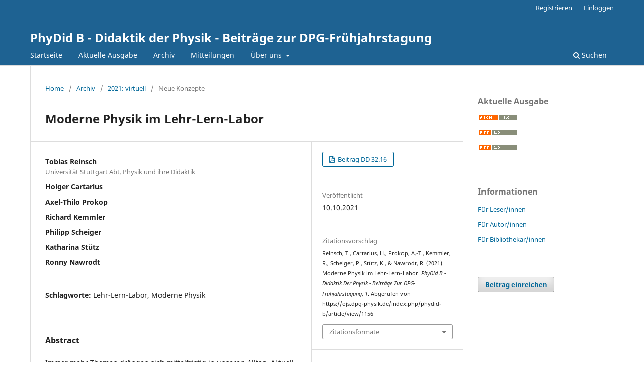

--- FILE ---
content_type: text/html; charset=utf-8
request_url: https://ojs.dpg-physik.de/index.php/phydid-b/article/view/1156
body_size: 6017
content:
<!DOCTYPE html>
<html lang="de-DE" xml:lang="de-DE">
<head>
	<meta charset="utf-8">
	<meta name="viewport" content="width=device-width, initial-scale=1.0">
	<title>
		Moderne Physik im Lehr-Lern-Labor
							| PhyDid B - Didaktik der Physik - Beiträge zur DPG-Frühjahrstagung
			</title>

	
<link rel="icon" href="https://ojs.dpg-physik.de/public/journals/4/favicon_de_DE.ico">
<meta name="generator" content="Open Journal Systems 3.3.0.19">
<meta name="keywords" content="Didaktik der Physik, Didaktik, Physik,  PhyDid B, DPG, Deutsche Physikalische Gesellschaft, science,  Forschung, research, education, Bildung" />
        <meta name="description" content="Didaktik der Physik - Beiträge zur DPG-Frühjahrstagung (PhyDid B) ist eine leicht referierte Internetzeitschrift. Sie beinhaltet Tagungsbeiträge der Frühjahrstagung des Fachverbands Didaktik der Physik der Deutschen Physikalischen Gesellschaft (DPG).">
                <meta name="publisher" content="Deutsche Physikalische Gesellschaft">
                  <meta name="copyright" content="Deutsche Physikalische Gesellschaft">
                        <meta name="page-topic" content="Wissenschaft">
                          <meta name="page-type" content="Wissenschaft">
                                <meta name="classification" content="Wissenschaft">
                                  <meta name="audience" content="Experten,all">
                                        <meta name="robots" content="index,follow">
                                          <meta name="robots" content="all">
                                                <meta name="revisit-after" content="30 days">
                                                  <meta name="language" content="deutsch,de,at,ch,german">
<link rel="schema.DC" href="http://purl.org/dc/elements/1.1/" />
<meta name="DC.Creator.PersonalName" content="Tobias Reinsch"/>
<meta name="DC.Creator.PersonalName" content="Holger Cartarius"/>
<meta name="DC.Creator.PersonalName" content="Axel-Thilo Prokop"/>
<meta name="DC.Creator.PersonalName" content="Richard Kemmler"/>
<meta name="DC.Creator.PersonalName" content="Philipp Scheiger"/>
<meta name="DC.Creator.PersonalName" content="Katharina Stütz"/>
<meta name="DC.Creator.PersonalName" content="Ronny Nawrodt"/>
<meta name="DC.Date.created" scheme="ISO8601" content="2021-10-10"/>
<meta name="DC.Date.dateSubmitted" scheme="ISO8601" content="2021-05-31"/>
<meta name="DC.Date.issued" scheme="ISO8601" content="2021-10-10"/>
<meta name="DC.Date.modified" scheme="ISO8601" content="2021-10-10"/>
<meta name="DC.Description" xml:lang="de" content="Immer mehr Themen drängen sich mittelfristig in unseren Alltag. Aktuell beginnen moderne Quan-tentechnologien Einzug in Industrie und nachfolgend auch in unsere tägliche Lebenswelt zu halten. Damit einher geht die Notwendigkeit nach einem tiefgreifenden Verständnis komplexer Zusammen-hänge, die im Minimum durch eine geeignete Schulausbildung untermauert werden müssen. Hierbei muss ein besonderes Augenmerk auf zukünftige Lehrkräfte gelegt werden, wobei umfassende expe-rimentelle Fertigkeiten gefordert werden, die im Lehramtsstudium bisher nur eine nebengeordnete Rolle spielen. Wir präsentieren im Rahmen dieser Arbeit einen ersten Entwurf für die Eingliederung dieser Themen in das Studium. So sollen die Grundlagen der Themen moderner Physik im Zuge eines Lehr-Lern-Labors erlernt und ausprobiert werden. Dies umfasst zum einen optische Aufbau-ten, mit welchen quantenmechanische Analogieexperimente durchgeführt werden können. Zum an-deren werden für die Auswertung von Einzelphotonenmessungen digitale Zähler und das nötige Verständnis elektronischer Schaltungen benötigt und erlernt."/>
<meta name="DC.Format" scheme="IMT" content="application/pdf"/>
<meta name="DC.Identifier" content="1156"/>
<meta name="DC.Identifier.URI" content="https://ojs.dpg-physik.de/index.php/phydid-b/article/view/1156"/>
<meta name="DC.Language" scheme="ISO639-1" content="de"/>
<meta name="DC.Rights" content="Copyright (c) 2021 PhyDid B - Didaktik der Physik - Beiträge zur DPG-Frühjahrstagung"/>
<meta name="DC.Rights" content=""/>
<meta name="DC.Source" content="PhyDid B - Didaktik der Physik - Beiträge zur DPG-Frühjahrstagung"/>
<meta name="DC.Source.ISSN" content="2191-379X"/>
<meta name="DC.Source.URI" content="https://ojs.dpg-physik.de/index.php/phydid-b"/>
<meta name="DC.Subject" xml:lang="de" content="Lehr-Lern-Labor"/>
<meta name="DC.Subject" xml:lang="de" content="Moderne Physik"/>
<meta name="DC.Title" content="Moderne Physik im Lehr-Lern-Labor"/>
<meta name="DC.Type" content="Text.Serial.Journal"/>
<meta name="DC.Type" xml:lang="de" content=""/>
<meta name="DC.Type.articleType" content="Neue Konzepte"/>
<meta name="gs_meta_revision" content="1.1"/>
<meta name="citation_journal_title" content="PhyDid B - Didaktik der Physik - Beiträge zur DPG-Frühjahrstagung"/>
<meta name="citation_journal_abbrev" content="PhyDid B"/>
<meta name="citation_issn" content="2191-379X"/> 
<meta name="citation_author" content="Tobias Reinsch"/>
<meta name="citation_author_institution" content="Universität Stuttgart
Abt. Physik und ihre Didaktik"/>
<meta name="citation_author" content="Holger Cartarius"/>
<meta name="citation_author" content="Axel-Thilo Prokop"/>
<meta name="citation_author" content="Richard Kemmler"/>
<meta name="citation_author" content="Philipp Scheiger"/>
<meta name="citation_author" content="Katharina Stütz"/>
<meta name="citation_author" content="Ronny Nawrodt"/>
<meta name="citation_title" content="Moderne Physik im Lehr-Lern-Labor"/>
<meta name="citation_language" content="de"/>
<meta name="citation_date" content="2021/10/10"/>
<meta name="citation_abstract_html_url" content="https://ojs.dpg-physik.de/index.php/phydid-b/article/view/1156"/>
<meta name="citation_keywords" xml:lang="de" content="Lehr-Lern-Labor"/>
<meta name="citation_keywords" xml:lang="de" content="Moderne Physik"/>
<meta name="citation_pdf_url" content="https://ojs.dpg-physik.de/index.php/phydid-b/article/download/1156/1242"/>
<link rel="alternate" type="application/atom+xml" href="https://ojs.dpg-physik.de/index.php/phydid-b/gateway/plugin/AnnouncementFeedGatewayPlugin/atom">
<link rel="alternate" type="application/rdf+xml" href="https://ojs.dpg-physik.de/index.php/phydid-b/gateway/plugin/AnnouncementFeedGatewayPlugin/rss">
<link rel="alternate" type="application/rss+xml" href="https://ojs.dpg-physik.de/index.php/phydid-b/gateway/plugin/AnnouncementFeedGatewayPlugin/rss2">
<link rel="alternate" type="application/atom+xml" href="https://ojs.dpg-physik.de/index.php/phydid-b/gateway/plugin/WebFeedGatewayPlugin/atom">
<link rel="alternate" type="application/rdf+xml" href="https://ojs.dpg-physik.de/index.php/phydid-b/gateway/plugin/WebFeedGatewayPlugin/rss">
<link rel="alternate" type="application/rss+xml" href="https://ojs.dpg-physik.de/index.php/phydid-b/gateway/plugin/WebFeedGatewayPlugin/rss2">
	<link rel="stylesheet" href="https://ojs.dpg-physik.de/index.php/phydid-b/$$$call$$$/page/page/css?name=stylesheet" type="text/css" /><link rel="stylesheet" href="https://ojs.dpg-physik.de/index.php/phydid-b/$$$call$$$/page/page/css?name=font" type="text/css" /><link rel="stylesheet" href="https://ojs.dpg-physik.de/lib/pkp/styles/fontawesome/fontawesome.css?v=3.3.0.19" type="text/css" /><link rel="stylesheet" href="https://ojs.dpg-physik.de/plugins/generic/orcidProfile/css/orcidProfile.css?v=3.3.0.19" type="text/css" />
</head>
<body class="pkp_page_article pkp_op_view" dir="ltr">

	<div class="pkp_structure_page">

				<header class="pkp_structure_head" id="headerNavigationContainer" role="banner">
						
 <nav class="cmp_skip_to_content" aria-label="Springe zu Inhalt-Links">
	<a href="#pkp_content_main">Zum Inhalt springen</a>
	<a href="#siteNav">Zur Hauptnavigation springen</a>
		<a href="#pkp_content_footer">Zur Fußzeile springen</a>
</nav>

			<div class="pkp_head_wrapper">

				<div class="pkp_site_name_wrapper">
					<button class="pkp_site_nav_toggle">
						<span>Open Menu</span>
					</button>
										<div class="pkp_site_name">
																<a href="						https://ojs.dpg-physik.de/index.php/phydid-b/index
					" class="is_text">PhyDid B - Didaktik der Physik - Beiträge zur DPG-Frühjahrstagung</a>
										</div>
				</div>

				
				<nav class="pkp_site_nav_menu" aria-label="Website-Navigation">
					<a id="siteNav"></a>
					<div class="pkp_navigation_primary_row">
						<div class="pkp_navigation_primary_wrapper">
																				<ul id="navigationPrimary" class="pkp_navigation_primary pkp_nav_list">
								<li class="">
				<a href="https://ojs.dpg-physik.de/index.php/phydid-b/Start">
					Startseite
				</a>
							</li>
								<li class="">
				<a href="https://ojs.dpg-physik.de/index.php/phydid-b/issue/current">
					Aktuelle Ausgabe
				</a>
							</li>
								<li class="">
				<a href="https://ojs.dpg-physik.de/index.php/phydid-b/issue/archive">
					Archiv
				</a>
							</li>
								<li class="">
				<a href="https://ojs.dpg-physik.de/index.php/phydid-b/announcement">
					Mitteilungen
				</a>
							</li>
								<li class="">
				<a href="https://ojs.dpg-physik.de/index.php/phydid-b/about">
					Über uns
				</a>
									<ul>
																					<li class="">
									<a href="https://ojs.dpg-physik.de/index.php/phydid-b/about">
										Über die Zeitschrift
									</a>
								</li>
																												<li class="">
									<a href="https://ojs.dpg-physik.de/index.php/phydid-b/about/submissions">
										Beitragseinreichung
									</a>
								</li>
																												<li class="">
									<a href="https://ojs.dpg-physik.de/index.php/phydid-b/about/editorialTeam">
										Redaktion
									</a>
								</li>
																												<li class="">
									<a href="https://ojs.dpg-physik.de/index.php/phydid-b/about/privacy">
										Schutz personenbezogener Daten
									</a>
								</li>
																												<li class="">
									<a href="https://ojs.dpg-physik.de/index.php/phydid-b/Urheberrecht">
										Hinweise zum Urheberrecht
									</a>
								</li>
																												<li class="">
									<a href="https://ojs.dpg-physik.de/index.php/phydid-b/about/contact">
										Kontakt
									</a>
								</li>
																		</ul>
							</li>
			</ul>

				

																						<div class="pkp_navigation_search_wrapper">
									<a href="https://ojs.dpg-physik.de/index.php/phydid-b/search" class="pkp_search pkp_search_desktop">
										<span class="fa fa-search" aria-hidden="true"></span>
										Suchen
									</a>
								</div>
													</div>
					</div>
					<div class="pkp_navigation_user_wrapper" id="navigationUserWrapper">
							<ul id="navigationUser" class="pkp_navigation_user pkp_nav_list">
								<li class="profile">
				<a href="https://ojs.dpg-physik.de/index.php/phydid-b/user/register">
					Registrieren
				</a>
							</li>
								<li class="profile">
				<a href="https://ojs.dpg-physik.de/index.php/phydid-b/login">
					Einloggen
				</a>
							</li>
										</ul>

					</div>
				</nav>
			</div><!-- .pkp_head_wrapper -->
		</header><!-- .pkp_structure_head -->

						<div class="pkp_structure_content has_sidebar">
			<div class="pkp_structure_main" role="main">
				<a id="pkp_content_main"></a>

<div class="page page_article">
			<nav class="cmp_breadcrumbs" role="navigation" aria-label="Sie sind hier:">
	<ol>
		<li>
			<a href="https://ojs.dpg-physik.de/index.php/phydid-b/index">
				Home
			</a>
			<span class="separator">/</span>
		</li>
		<li>
			<a href="https://ojs.dpg-physik.de/index.php/phydid-b/issue/archive">
				Archiv
			</a>
			<span class="separator">/</span>
		</li>
					<li>
				<a href="https://ojs.dpg-physik.de/index.php/phydid-b/issue/view/292">
					2021: virtuell
				</a>
				<span class="separator">/</span>
			</li>
				<li class="current" aria-current="page">
			<span aria-current="page">
									Neue Konzepte
							</span>
		</li>
	</ol>
</nav>
	
		  	 <article class="obj_article_details">

		
	<h1 class="page_title">
		Moderne Physik im Lehr-Lern-Labor
	</h1>

	
	<div class="row">
		<div class="main_entry">

							<section class="item authors">
					<h2 class="pkp_screen_reader">Autor/innen</h2>
					<ul class="authors">
											<li>
							<span class="name">
								Tobias Reinsch
							</span>
															<span class="affiliation">
									Universität Stuttgart
Abt. Physik und ihre Didaktik
																	</span>
																				</li>
											<li>
							<span class="name">
								Holger Cartarius
							</span>
																				</li>
											<li>
							<span class="name">
								Axel-Thilo Prokop
							</span>
																				</li>
											<li>
							<span class="name">
								Richard Kemmler
							</span>
																				</li>
											<li>
							<span class="name">
								Philipp Scheiger
							</span>
																				</li>
											<li>
							<span class="name">
								Katharina Stütz
							</span>
																				</li>
											<li>
							<span class="name">
								Ronny Nawrodt
							</span>
																				</li>
										</ul>
				</section>
			
																														
									<section class="item keywords">
				<h2 class="label">
										Schlagworte:
				</h2>
				<span class="value">
											Lehr-Lern-Labor, 											Moderne Physik									</span>
			</section>
			
										<section class="item abstract">
					<h2 class="label">Abstract</h2>
					Immer mehr Themen drängen sich mittelfristig in unseren Alltag. Aktuell beginnen moderne Quan-tentechnologien Einzug in Industrie und nachfolgend auch in unsere tägliche Lebenswelt zu halten. Damit einher geht die Notwendigkeit nach einem tiefgreifenden Verständnis komplexer Zusammen-hänge, die im Minimum durch eine geeignete Schulausbildung untermauert werden müssen. Hierbei muss ein besonderes Augenmerk auf zukünftige Lehrkräfte gelegt werden, wobei umfassende expe-rimentelle Fertigkeiten gefordert werden, die im Lehramtsstudium bisher nur eine nebengeordnete Rolle spielen. Wir präsentieren im Rahmen dieser Arbeit einen ersten Entwurf für die Eingliederung dieser Themen in das Studium. So sollen die Grundlagen der Themen moderner Physik im Zuge eines Lehr-Lern-Labors erlernt und ausprobiert werden. Dies umfasst zum einen optische Aufbau-ten, mit welchen quantenmechanische Analogieexperimente durchgeführt werden können. Zum an-deren werden für die Auswertung von Einzelphotonenmessungen digitale Zähler und das nötige Verständnis elektronischer Schaltungen benötigt und erlernt.
				</section>
			
			

																																																													
						
		</div><!-- .main_entry -->

		<div class="entry_details">

						
										<div class="item galleys">
					<h2 class="pkp_screen_reader">
						Downloads
					</h2>
					<ul class="value galleys_links">
													<li>
								
	
							

<a class="obj_galley_link pdf" href="https://ojs.dpg-physik.de/index.php/phydid-b/article/view/1156/1242">

		
	Beitrag DD 32.16

	</a>
							</li>
											</ul>
				</div>
						
						<div class="item published">
				<section class="sub_item">
					<h2 class="label">
						Veröffentlicht
					</h2>
					<div class="value">
																			<span>10.10.2021</span>
																	</div>
				</section>
							</div>
			
										<div class="item citation">
					<section class="sub_item citation_display">
						<h2 class="label">
							Zitationsvorschlag
						</h2>
						<div class="value">
							<div id="citationOutput" role="region" aria-live="polite">
								<div class="csl-bib-body">
  <div class="csl-entry">Reinsch, T., Cartarius, H., Prokop, A.-T., Kemmler, R., Scheiger, P., Stütz, K., &#38; Nawrodt, R. (2021). Moderne Physik im Lehr-Lern-Labor. <i>PhyDid B - Didaktik Der Physik - Beiträge Zur DPG-Frühjahrstagung</i>, <i>1</i>. Abgerufen von https://ojs.dpg-physik.de/index.php/phydid-b/article/view/1156</div>
</div>
							</div>
							<div class="citation_formats">
								<button class="cmp_button citation_formats_button" aria-controls="cslCitationFormats" aria-expanded="false" data-csl-dropdown="true">
									Zitationsformate
								</button>
								<div id="cslCitationFormats" class="citation_formats_list" aria-hidden="true">
									<ul class="citation_formats_styles">
																					<li>
												<a
													aria-controls="citationOutput"
													href="https://ojs.dpg-physik.de/index.php/phydid-b/citationstylelanguage/get/acm-sig-proceedings?submissionId=1156&amp;publicationId=1037"
													data-load-citation
													data-json-href="https://ojs.dpg-physik.de/index.php/phydid-b/citationstylelanguage/get/acm-sig-proceedings?submissionId=1156&amp;publicationId=1037&amp;return=json"
												>
													ACM
												</a>
											</li>
																					<li>
												<a
													aria-controls="citationOutput"
													href="https://ojs.dpg-physik.de/index.php/phydid-b/citationstylelanguage/get/acs-nano?submissionId=1156&amp;publicationId=1037"
													data-load-citation
													data-json-href="https://ojs.dpg-physik.de/index.php/phydid-b/citationstylelanguage/get/acs-nano?submissionId=1156&amp;publicationId=1037&amp;return=json"
												>
													ACS
												</a>
											</li>
																					<li>
												<a
													aria-controls="citationOutput"
													href="https://ojs.dpg-physik.de/index.php/phydid-b/citationstylelanguage/get/apa?submissionId=1156&amp;publicationId=1037"
													data-load-citation
													data-json-href="https://ojs.dpg-physik.de/index.php/phydid-b/citationstylelanguage/get/apa?submissionId=1156&amp;publicationId=1037&amp;return=json"
												>
													APA
												</a>
											</li>
																					<li>
												<a
													aria-controls="citationOutput"
													href="https://ojs.dpg-physik.de/index.php/phydid-b/citationstylelanguage/get/associacao-brasileira-de-normas-tecnicas?submissionId=1156&amp;publicationId=1037"
													data-load-citation
													data-json-href="https://ojs.dpg-physik.de/index.php/phydid-b/citationstylelanguage/get/associacao-brasileira-de-normas-tecnicas?submissionId=1156&amp;publicationId=1037&amp;return=json"
												>
													ABNT
												</a>
											</li>
																					<li>
												<a
													aria-controls="citationOutput"
													href="https://ojs.dpg-physik.de/index.php/phydid-b/citationstylelanguage/get/chicago-author-date?submissionId=1156&amp;publicationId=1037"
													data-load-citation
													data-json-href="https://ojs.dpg-physik.de/index.php/phydid-b/citationstylelanguage/get/chicago-author-date?submissionId=1156&amp;publicationId=1037&amp;return=json"
												>
													Chicago
												</a>
											</li>
																					<li>
												<a
													aria-controls="citationOutput"
													href="https://ojs.dpg-physik.de/index.php/phydid-b/citationstylelanguage/get/harvard-cite-them-right?submissionId=1156&amp;publicationId=1037"
													data-load-citation
													data-json-href="https://ojs.dpg-physik.de/index.php/phydid-b/citationstylelanguage/get/harvard-cite-them-right?submissionId=1156&amp;publicationId=1037&amp;return=json"
												>
													Harvard
												</a>
											</li>
																					<li>
												<a
													aria-controls="citationOutput"
													href="https://ojs.dpg-physik.de/index.php/phydid-b/citationstylelanguage/get/ieee?submissionId=1156&amp;publicationId=1037"
													data-load-citation
													data-json-href="https://ojs.dpg-physik.de/index.php/phydid-b/citationstylelanguage/get/ieee?submissionId=1156&amp;publicationId=1037&amp;return=json"
												>
													IEEE
												</a>
											</li>
																					<li>
												<a
													aria-controls="citationOutput"
													href="https://ojs.dpg-physik.de/index.php/phydid-b/citationstylelanguage/get/modern-language-association?submissionId=1156&amp;publicationId=1037"
													data-load-citation
													data-json-href="https://ojs.dpg-physik.de/index.php/phydid-b/citationstylelanguage/get/modern-language-association?submissionId=1156&amp;publicationId=1037&amp;return=json"
												>
													MLA
												</a>
											</li>
																					<li>
												<a
													aria-controls="citationOutput"
													href="https://ojs.dpg-physik.de/index.php/phydid-b/citationstylelanguage/get/turabian-fullnote-bibliography?submissionId=1156&amp;publicationId=1037"
													data-load-citation
													data-json-href="https://ojs.dpg-physik.de/index.php/phydid-b/citationstylelanguage/get/turabian-fullnote-bibliography?submissionId=1156&amp;publicationId=1037&amp;return=json"
												>
													Turabian
												</a>
											</li>
																					<li>
												<a
													aria-controls="citationOutput"
													href="https://ojs.dpg-physik.de/index.php/phydid-b/citationstylelanguage/get/vancouver?submissionId=1156&amp;publicationId=1037"
													data-load-citation
													data-json-href="https://ojs.dpg-physik.de/index.php/phydid-b/citationstylelanguage/get/vancouver?submissionId=1156&amp;publicationId=1037&amp;return=json"
												>
													Vancouver
												</a>
											</li>
																			</ul>
																			<div class="label">
											Bibliografische Angaben herunterladen
										</div>
										<ul class="citation_formats_styles">
																							<li>
													<a href="https://ojs.dpg-physik.de/index.php/phydid-b/citationstylelanguage/download/ris?submissionId=1156&amp;publicationId=1037">
														<span class="fa fa-download"></span>
														Endnote/Zotero/Mendeley (RIS)
													</a>
												</li>
																							<li>
													<a href="https://ojs.dpg-physik.de/index.php/phydid-b/citationstylelanguage/download/bibtex?submissionId=1156&amp;publicationId=1037">
														<span class="fa fa-download"></span>
														BibTeX
													</a>
												</li>
																					</ul>
																	</div>
							</div>
						</div>
					</section>
				</div>
			
										<div class="item issue">

											<section class="sub_item">
							<h2 class="label">
								Ausgabe
							</h2>
							<div class="value">
								<a class="title" href="https://ojs.dpg-physik.de/index.php/phydid-b/issue/view/292">
									2021: virtuell
								</a>
							</div>
						</section>
					
											<section class="sub_item">
							<h2 class="label">
								Rubrik
							</h2>
							<div class="value">
								Neue Konzepte
							</div>
						</section>
					
									</div>
			
																														
										<div class="item copyright">
					<h2 class="label">
						Lizenz
					</h2>
										<p>Der Autor und Urheber des Beitrages erteilt ein einfaches Nutzungsrecht zur Veröffentlichung. Der Autor ist für die rechtmäßige Verwendung von eingereichten Beiträgen, Abbildungen, Hyperlinks und Zusatzmaterialien verantwortlich und trägt das alleinige Haftungsrisiko. Die Verantwortlichkeit für die Inhalte verlinkter fremder Webseiten liegt alleine bei dem Anbieter der Webseite. Wir distanzieren uns hiermit ausdrücklich von deren Inhalt und machen uns ihre Inhalte nicht zu eigen.</p>
				</div>
			
			

		</div><!-- .entry_details -->
	</div><!-- .row -->

</article>

	

</div><!-- .page -->

	</div><!-- pkp_structure_main -->

									<div class="pkp_structure_sidebar left" role="complementary" aria-label="Seitenleiste">
				<div class="pkp_block block_web_feed">
	<h2 class="title">Aktuelle Ausgabe</h2>
	<div class="content">
		<ul>
			<li>
				<a href="https://ojs.dpg-physik.de/index.php/phydid-b/gateway/plugin/WebFeedGatewayPlugin/atom">
					<img src="https://ojs.dpg-physik.de/lib/pkp/templates/images/atom.svg" alt="Atom-Logo">
				</a>
			</li>
			<li>
				<a href="https://ojs.dpg-physik.de/index.php/phydid-b/gateway/plugin/WebFeedGatewayPlugin/rss2">
					<img src="https://ojs.dpg-physik.de/lib/pkp/templates/images/rss20_logo.svg" alt="RSS2-Logo">
				</a>
			</li>
			<li>
				<a href="https://ojs.dpg-physik.de/index.php/phydid-b/gateway/plugin/WebFeedGatewayPlugin/rss">
					<img src="https://ojs.dpg-physik.de/lib/pkp/templates/images/rss10_logo.svg" alt="RSS1-Logo">
				</a>
			</li>
		</ul>
	</div>
</div>
<div class="pkp_block block_information">
	<h2 class="title">Informationen</h2>
	<div class="content">
		<ul>
							<li>
					<a href="https://ojs.dpg-physik.de/index.php/phydid-b/information/readers">
						Für Leser/innen
					</a>
				</li>
										<li>
					<a href="https://ojs.dpg-physik.de/index.php/phydid-b/information/authors">
						Für Autor/innen
					</a>
				</li>
										<li>
					<a href="https://ojs.dpg-physik.de/index.php/phydid-b/information/librarians">
						Für Bibliothekar/innen
					</a>
				</li>
					</ul>
	</div>
</div>
<div class="pkp_block block_make_submission">
	<h2 class="pkp_screen_reader">
		Beitrag einreichen
	</h2>

	<div class="content">
		<a class="block_make_submission_link" href="https://ojs.dpg-physik.de/index.php/phydid-b/about/submissions">
			Beitrag einreichen
		</a>
	</div>
</div>

			</div><!-- pkp_sidebar.left -->
			</div><!-- pkp_structure_content -->

<div class="pkp_structure_footer_wrapper" role="contentinfo">
	<a id="pkp_content_footer"></a>

	<div class="pkp_structure_footer">

					<div class="pkp_footer_content">
				<p>© 2010-2026 Internetzeitschrift PhyDid B - Didaktik der Physik - Beiträge zur DPG-Frühjahrstagung (<span lang="de"><span style="font-family: Verdana;">ISSN 2191-379X</span></span>)</p>
			</div>
		
		<div class="pkp_brand_footer" role="complementary">
			<a href="https://ojs.dpg-physik.de/index.php/phydid-b/about/aboutThisPublishingSystem">
				<img alt="Mehr Informationen über dieses Publikationssystem, die Plattform und den Workflow von OJS/PKP." src="https://ojs.dpg-physik.de/templates/images/ojs_brand.png">
			</a>
		</div>
	</div>
</div><!-- pkp_structure_footer_wrapper -->

</div><!-- pkp_structure_page -->

<script src="https://ojs.dpg-physik.de/lib/pkp/lib/vendor/components/jquery/jquery.min.js?v=3.3.0.19" type="text/javascript"></script><script src="https://ojs.dpg-physik.de/lib/pkp/lib/vendor/components/jqueryui/jquery-ui.min.js?v=3.3.0.19" type="text/javascript"></script><script src="https://ojs.dpg-physik.de/plugins/themes/default/js/lib/popper/popper.js?v=3.3.0.19" type="text/javascript"></script><script src="https://ojs.dpg-physik.de/plugins/themes/default/js/lib/bootstrap/util.js?v=3.3.0.19" type="text/javascript"></script><script src="https://ojs.dpg-physik.de/plugins/themes/default/js/lib/bootstrap/dropdown.js?v=3.3.0.19" type="text/javascript"></script><script src="https://ojs.dpg-physik.de/plugins/themes/default/js/main.js?v=3.3.0.19" type="text/javascript"></script><script src="https://ojs.dpg-physik.de/plugins/generic/citationStyleLanguage/js/articleCitation.js?v=3.3.0.19" type="text/javascript"></script>


</body>
</html>
